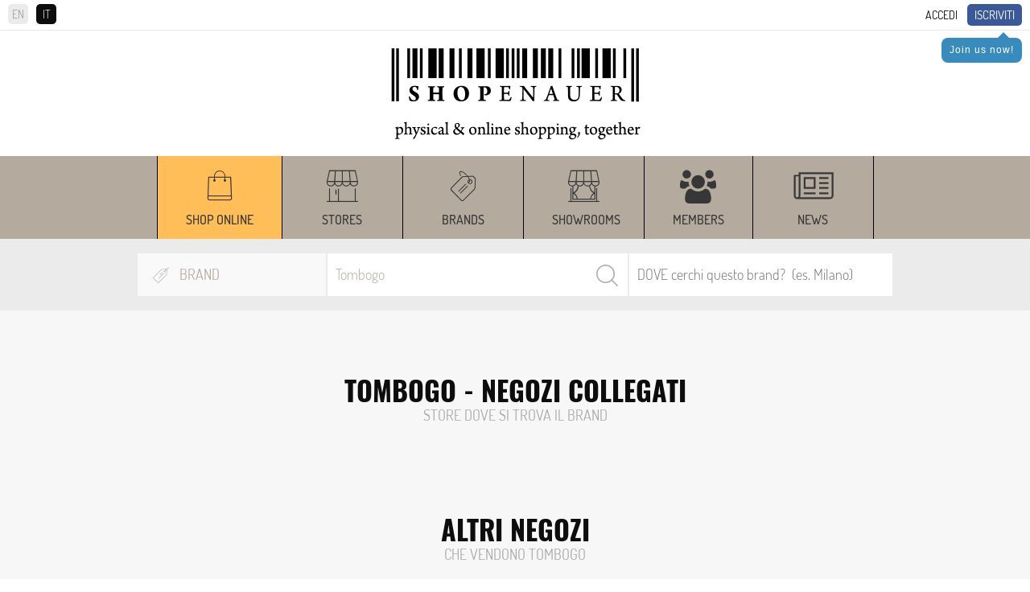

--- FILE ---
content_type: text/html; charset=UTF-8
request_url: https://www.shopenauer.com/it/vbrand/tombogo
body_size: 13075
content:
<!DOCTYPE html>
<html>

<head>
	<meta charset="UTF-8">
	<meta http-equiv="X-UA-Compatible" content="IE=edge">
	<meta name="viewport" content="width=device-width, initial-scale=1">
	<script async src="https://pagead2.googlesyndication.com/pagead/js/adsbygoogle.js?client=ca-pub-5682063865797374"
		crossorigin="anonymous"></script>
		
					<title>SHOPenauer: Tombogo</title>
					<meta name="Description" content="">
					<meta name="Keywords" content="guida allo shopping, migliori negozi, migliori negozi, negozi più belli">
					<link rel="stylesheet" href="/css/global.css?v=11.33">
<link rel="stylesheet" href="/css/nivo-slider.css">
<link rel="stylesheet" href="/css/font-awesome.css">
<link rel="stylesheet" href="/css/jquery.fancybox.css">
<link rel="stylesheet" href="/css/jquery.custom-scrollbar.css">
<link rel="stylesheet" href="/css/owl.carousel.css?version=3.3">
<link rel="stylesheet" href="/css/owl.theme.default.css?version=3.3">
<link rel="stylesheet" href="/css/prettify.css?version=1.0">
<link rel="stylesheet" href="/css/jquery.scrollbar.css?version=1.0">
<link rel="stylesheet" href="/css/jquery-ui.css">	<meta name="viewport" content="width=device-width, minimum-scale=0.25, maximum-scale=1.6, initial-scale=1.0" />
<meta name="apple-mobile-web-app-capable" content="yes" />
<meta name="author" content="polcoder.com">	<!-- Global site tag (gtag.js) - AdWords: 987374147 -->
<!-- <script async src="https://www.googletagmanager.com/gtag/js?id=AW-987374147"></script>
<script>
  window.dataLayer = window.dataLayer || [];
  function gtag(){dataLayer.push(arguments);}
  gtag('js', new Date());

  gtag('config', 'AW-987374147');
</script> -->

<!-- Google tag (gtag.js) -->
<script async src="https://www.googletagmanager.com/gtag/js?id=G-8ZTL2MB86Q"></script>
<script>
	window.dataLayer = window.dataLayer || [];
	function gtag() { dataLayer.push(arguments); }
	gtag('js', new Date());

	gtag('config', 'G-8ZTL2MB86Q');
</script>

<!-- Facebook Pixel Code -->
<script>
	!function (f, b, e, v, n, t, s) {
		if (f.fbq) return; n = f.fbq = function () {
			n.callMethod ?
				n.callMethod.apply(n, arguments) : n.queue.push(arguments)
		};
		if (!f._fbq) f._fbq = n; n.push = n; n.loaded = !0; n.version = '2.0';
		n.queue = []; t = b.createElement(e); t.async = !0;
		t.src = v; s = b.getElementsByTagName(e)[0];
		s.parentNode.insertBefore(t, s)
	}(window, document, 'script',
		'https://connect.facebook.net/en_US/fbevents.js');
	fbq('init', '1455621094693759');
	fbq('track', 'PageView');
	function websiteTracking(objectId, mode) {
		// if (mode == 'product') {
		// 	$.ajax({
		// 		url: "/includes/statistics/statistics.php",
		// 		type: 'GET',
		// 		data: 'type=' + mode + '&productId=' + objectId,
		// 		cache: false,
		// 		success: function (html) {
		// 			console.log("website product tracking worked successfully.");
		// 		}
		// 	});
		// } else if (mode == 'store') {
		// 	$.ajax({
		// 		url: "/includes/statistics/statistics.php",
		// 		type: 'GET',
		// 		data: 'type=' + mode + '&storeId=' + objectId,
		// 		cache: false,
		// 		success: function (html) {
		// 			console.log("website store tracking worked successfully.");
		// 		}
		// 	});
		// } else if (mode == 'brand') {
		// 	$.ajax({
		// 		url: "/includes/statistics/statistics.php",
		// 		type: 'GET',
		// 		data: 'type=' + mode + '&brandId=' + objectId,
		// 		cache: false,
		// 		success: function (html) {
		// 			console.log("website brand tracking worked successfully.");
		// 		}
		// 	});
		// }
	}
</script>
<noscript>
	<img height="1" width="1" src="https://www.facebook.com/tr?id=1455621094693759&ev=PageView
&noscript=1" />
</noscript>
<!-- End Facebook Pixel Code -->


<!-- Azerion AD Play Start -->
<!-- <script async type="text/javascript" src="//clickiocmp.com/t/consent_235781.js"></script>
<script>!function(){var  M=document.createElement("div");M.className="azerion_privacy_privacy",M.style.  position="fixed",M.style.padding="0",M.style.zIndex="9999",M.style.background="#f7  f7f7",M.style.bottom="70px",M.style.left="0",M.style.boxSizing="border  box",M.style.fontFamily="Helvetica Neue,arial,sans  serif",M.style.fontWeight="400",M.style.fontSize="14px",M.style.lineHeight="14px",M.  style["border-top-left-radius"]="3px",M.style["border-top-right  radius"]="3px",M.style["border-bottom-right-radius"]="3px",M.style["-webkit-border  top-left-radius"]="3px",M.style["-webkit-border-top-right-radius"]="3px",M.style["  webkit-border-bottom-right-radius"]="3px",M.style["-moz-border-radius  topleft"]="3px",M.style["-moz-border-radius-topright"]="3px",M.style["-moz-border  radius-bottomright"]="3px",M.style["writing-mode"]="tb-rl";var  t=document.createElement("a");t.className="azerion_privacy_privacybutton",t.href  ="javascript:void(0)",t.onclick=function(){return void 0!  ==window.__lxG__consent__&&null!    ==window.__lxG__consent__.getState()&&window.__lxG__consent__.showConsent  (),!  1},t.style.padding="5px",t.style.display="block",t.style.textDecoration="none",t.style.c  olor="#888",t.style.cursor="pointer",t.style.boxSizing="border  box",t.style.backgroundColor="transparent",M.appendChild(t);var  w=document.createElement("img");w.className="azerion_privacy_privacyimg",w.sr  c="[data-uri]  PjxzdmcgZW5hYmxlLWJhY2tncm91bmQ9Im5ldyAwIDAgNTIgNTIiIGlkPSJMYXllcl8x  IiB2ZXJzaW9uPSIxLjEiIHZpZXdCb3g9IjAgMCA1MiA1MiIgeG1sOnNwYWNlPSJwc  mVzZXJ2ZSIgeG1sbnM9Imh0dHA6Ly93d3cudzMub3JnLzIwMDAvc3ZnIiB4bWxucz  p4bGluaz0iaHR0cDovL3d3dy53My5vcmcvMTk5OS94bGluayI+PGc+PHBhdGggZD0  iTTQzLjE5ODk3NDYsMTQuNTIwMDE5NWMtNi4wMzk5NzgtMS4zMzAwNzgxLTExL  jUxMDAwOTgtNC41OTk5NzU2LTE1LjgwOTk5NzYtOS40NTk5NjA5bC0wLjY0MDAx  NDYtMC43Mjk5ODA1ICAgQzI2LjU1ODk2LDQuMTE5OTk1MSwyNi4yODkwMDE1L  DQsMjYuMDA4OTcyMiw0aC0wLjAxMDAwOThjLTAuMjc5OTY4MywwLTAuNTQ5OT  g3OCwwLjEwOTk4NTQtMC43Mzk5OTAyLDAuMzIwMDY4NCAgIGwtMC45Nzk5OD  A1LDEuMDc5OTU2MWMtNC4wOTAwMjY5LDQuNDg5OTkwMi05LjIyMDAzMjcsNy  41ODk5NjU4LTE0Ljg0OTk3NjUsOC45Njk5NzA3TDguNzY4OTgxLDE0LjUzMDAyO  TMgICBjLTAuNDI5OTkyNywwLjA5OTk3NTYtMC43NSwwLjQ4OTk5MDItMC43NjAw  MDk4LDAuOTM5OTQxNEM3LjY0ODk4NTksMjkuNSwxNS45MjkwMTUyLDM5LjYw  OTk4NTQsMTkuNTA4OTcyMiw0My4zMDAwNDg4ICAgYzIuMjUsMi4zMjk5NTYxLD  UuMTMwMDA0OSw0LjY4OTk0MTQsNi40ODAwNDE1LDQuNjk5OTUxMmMwLjAw  OTk0ODcsMCwwLjAwOTk0ODcsMCwwLjAwOTk0ODcsMCAgIGMwLjAxMDAwOTg  sMCwwLjAyMDAxOTUsMCwwLjAyMDAxOTUsMGMxLjUyMDAxOTUtMC4wNDAwM  zkxLDQuNDg5OTkwMi0yLjYwOTk4NTQsNi41NzAwMDczLTQuODAwMDQ4OCAgI  GMzLjU1OTk5NzYtMy43NSwxMS43ODk5NzgtMTMuOTU5OTYwOSwxMS40MDAw  MjQ0LTI3LjcyOTk4MDVDNDMuOTc5MDAzOSwxNS4wMTAwMDk4LDQzLjY0ODk4  NjgsMTQuNjE5OTk1MSw0My4xOTg5NzQ2LDE0LjUyMDAxOTV6ICAgIE0yNy4yOT  kwMTEyLDM2LjgzMDA3ODFDMjcuMTI4OTY3MywzNi45Mzk5NDE0LDI2LjkzODk2  NDgsMzcsMjYuNzQ4OTYyNCwzN2MtMC4xNTk5NzMxLDAtMC4zMTk5NDYzLTAu  MDQwMDM5MS0wLjQ2OTk3MDctMC4xMTk5OTUxICAgQzI1Ljk0ODk3NDYsMzYu  Njk5OTUxMiwyNS43NDg5NjI0LDM2LjM1OTk4NTQsMjUuNzQ4OTYyNCwzNlYxNm  MwLTAuMzM5OTY1OCwwLjE3MDA0MzktMC42NTk5MTIxLDAuNDYwMDIyLTAuO  DM5OTY1OCAgIGMwLjI4MDAyOTMtMC4xOTAwNjM1LDAuNjQwMDE0Ni0wLjIxMD  A4MywwLjk1MDAxMjItMC4wNzk5NTYxbDEwLDQuNWMwLjM5OTk2MzQsMC4xNz  k5MzE2LDAuNjMwMDA0OSwwLjU4OTk2NTgsMC41ODk5NjU4LDEuMDIwMDE5N  SAgIEMzNy42OTg5NzQ2LDIxLjAxMDAwOTgsMzYuNTc4OTc5NSwzMC43NSwyNy  4yOTkwMTEyLDM2LjgzMDA3ODF6Ii8+PC9nPjwvc3ZnPg==",w.style.width="14px",  w.style.height="14px",w.style.borderStyle="none",w.style.boxSizing="border  box",t.appendChild(w),t.innerHTML+="Privacy";var D=0;window.onscroll=function()  {0==D&&(D++,document.body.appendChild(M))}}();</script> -->
<!-- Azerion AD Play End -->	<title>SHOPenauer</title>
	<script type="text/javascript" src="/js/jquery-1.12.4.min.js"></script>
	<script type="text/javascript" src="/js/jquery.custom-scrollbar.js"></script>
	<script type="text/javascript" src="/js/jquery.cookie.js"></script>
	<link rel="icon" type="image/png" href="https://www.shopenauer.com/favicon.png">

	<!-- Google Tag Manager -->
	<!-- <script>(function(w,d,s,l,i){w[l]=w[l]||[];w[l].push({'gtm.start':
		new Date().getTime(),event:'gtm.js'});var f=d.getElementsByTagName(s)[0],
		j=d.createElement(s),dl=l!='dataLayer'?'&l='+l:'';j.async=true;j.src=
		'https://www.googletagmanager.com/gtm.js?id='+i+dl;f.parentNode.insertBefore(j,f);
		})(window,document,'script','dataLayer','GTM-M248MR2');</script> -->
	<!-- End Google Tag Manager -->
	<!-- Google tag (gtag.js) -->
	<script async src="https://www.googletagmanager.com/gtag/js?id=G-8ZTL2MB86Q"></script>
	<script>
		window.dataLayer = window.dataLayer || [];
		function gtag() { dataLayer.push(arguments); }
		gtag('js', new Date());

		gtag('config', 'G-8ZTL2MB86Q');
	</script>

</head>

<body id="item_brand" class="virtual_brands vbrands_list">

	<!-- Google Tag Manager (noscript) -->
	<!-- <noscript><iframe src="https://www.googletagmanager.com/ns.html?id=GTM-M248MR2"
		height="0" width="0" style="display:none;visibility:hidden"></iframe></noscript> -->
	<!-- End Google Tag Manager (noscript) -->

	<!--
<div class="iosAppBanner">
	<div class="mobile_banner_close">x</div><a class="mobile_banner_clickable" href="https://apps.apple.com/it/app/shopenauer/id1454284920" target="_blank"><div class="mobile_banner_image"><img src="https://www.shopenauer.com/images/ios_banner.webp"></div><div class="mobile_banner_text">Get the SHOPenauer APP... now!</div><div class="mobile_banner_button">Open</div></a></div>
-->
<!--
<div class="androidAppBanner">
	<div class="mobile_banner_close">x</div><a class="mobile_banner_clickable" href="https://play.google.com/store/apps/details?id=com.shopenauer.shopenauer" target="_blank"><div class="mobile_banner_image"><img src="https://www.shopenauer.com/images/android_banner.webp"></div><div class="mobile_banner_text">Get the SHOPenauer APP... now!</div><div class="mobile_banner_button">Open</div></a></div>
-->
<div id="user_area" class="clearfix hide_when_pop">
	<div id="language_selection">
		<a href="https://www.shopenauer.com/en/vbrand/tombogo" class="language_selector ">EN</a><span class="language_selector active_language">IT</span>	</div>
	<a class="highlighted" href="/it/register">Iscriviti</a>
				<div class="user_reminder_join">
					<div class="arrow-up"></div>
					<a class="login_box" href="/it/register">Join us now!</a>
				</div>
			<a class="login_box" id="login_link" href="/login.php?lang_id=2">Accedi</a></div>
<div id="header" class="hide_when_pop">
	<div class="logo hidden-xs">
		<a href="https://www.shopenauer.com/it/"><img
			loading="lazy" src="/images/logo.png" class="img-responsive"></a>
	</div>
	
		<!-- <script async src="https://pagead2.googlesyndication.com/pagead/js/adsbygoogle.js?client=ca-pub-5682063865797374"
			crossorigin="anonymous"></script> -->
		<ins class="adsbygoogle" style="display:block;text-align:center;" data-ad-client="ca-pub-5682063865797374"
			data-ad-slot="7057925809" data-ad-format="auto" data-full-width-responsive="true"   ></ins>
		<script>
			(adsbygoogle = window.adsbygoogle || []).push({});
		</script>

			<div class="logo hidden-sm hidden-md hidden-lg">
		<a href="https://www.shopenauer.com/it/"><img
				src="/images/logo_mobile.png" class="img-responsive"></a>
	</div>
	<div id="sticky_head">
		<div id="menu" class="hidden-xs hidden-sm hidden-md hidden-lg">
	<!--<div class="menu_opener hidden-sm hidden-md hidden-lg"><i class="fa fa-bars" aria-hidden="true"></i></div>
	<div class="menu_closer hidden-sm hidden-md hidden-lg"><i class="fa fa-times" aria-hidden="true"></i></div>-->
	<ul id="menu_items_container">
		<div class="menu_line"><div class="menu_section">Discover</div><ul></ul></div><div class="menu_line"><div class="menu_section">Shop online</div><ul><li ><a href="https://www.shopenauer.com/it/shop-online">From the World's best shops</a></li><li ><a href="https://www.shopenauer.com/it/negozi">Negozi</a></li><li ><a href="https://www.shopenauer.com/it/brands">Brand</a></li><li ><a href="https://www.shopenauer.com/it/showrooms">Showroom</a></li><li ><a href="https://www.shopenauer.com/it/user">Members</a></li><li ><a href="https://www.shopenauer.com/it/news">News</a></li></div>	</ul>
</div>

<div id="menu_mobile" class="hidden-sm hidden-md hidden-lg">
	<ul><li style="background:#ffbe57; width : auto !important;" class="top_menu_width" ><a href="https://www.shopenauer.com/it/shop-online" class="menu_item">Shop online</a></li><li style="width:150px;" class="top_menu_width" ><a href="https://www.shopenauer.com/it/negozi" class="menu_item">Stores</a></li><li style="width:150px;" class="top_menu_width" ><a href="https://www.shopenauer.com/it/brands" class="menu_item">Brands</a></li><li style="width:150px;" class="top_menu_width" ><a href="https://www.shopenauer.com/it/showrooms" class="menu_item">Showrooms</a></li><li style="width : auto !important;" class="top_menu_width" ><a href="https://www.shopenauer.com/it/user" class="menu_item">Members</a></li><li style="width:150px;" class="top_menu_width" ><a href="https://www.shopenauer.com/it/news" class="menu_item">News</a></li></ul></div>

<div class="hidden-xs menu_desktop_container">
	<div class="container">
		<div id="menu_mobile">
			<div class="logo_sticky">
			  <a href="https://www.shopenauer.com/it/"><img src="/images/logo_sticky.png" loading="lazy" class="img-responsive"></a>
			</div>
			<ul><li style="background:#ffbe57; width : auto !important;" class="top_menu_width" ><a href="https://www.shopenauer.com/it/shop-online" class="menu_item">Shop online</a></li><li style="width:150px;" class="top_menu_width" ><a href="https://www.shopenauer.com/it/negozi" class="menu_item">Stores</a></li><li style="width:150px;" class="top_menu_width" ><a href="https://www.shopenauer.com/it/brands" class="menu_item">Brands</a></li><li style="width:150px;" class="top_menu_width" ><a href="https://www.shopenauer.com/it/showrooms" class="menu_item">Showrooms</a></li><li style="width : auto !important;" class="top_menu_width" ><a href="https://www.shopenauer.com/it/user" class="menu_item">Members</a></li><li style="width:150px;" class="top_menu_width" ><a href="https://www.shopenauer.com/it/news" class="menu_item">News</a></li></ul>		</div>
	</div>
	<div class="sticky_settings">
			</div>
</div>					<script type="text/javascript">
				$.cookie('selected_store_type', 27, { expires: 30, path: '/' });
			</script>
		

<div id="search">
	<form action="https://www.shopenauer.com/it/search-exec-products/" method="post" id="search_engine">
		<div class="search_fields">
			<!-- select store type -->
			<div class="list_desktop_store_types">
				<div id="list_desktop_store_types">
					
				<div class="selected_store_type">
					<img class="select_store_type_icon" loading="lazy" src="https://www.shopenauer.com/images/menu/m_icon_6.png" alt="Brand" >
					<span>Brand</span>
				</div>
			<div class="select_store_type_box">	<div class="select_store_type_item" id="26">
							<div class="image_side">
								<img class="select_store_type_icon" loading="lazy" src="https://www.shopenauer.com/images/menu/m_icon_5.png" alt="Negozio" >
							</div>
							<div class="text_side">
								<span class="store_type_name">Negozio</span>
								<span class="store_type_desc">Cerca negozi per nome o in base al luogo</span>
							</div>
						</div>
					<div class="select_store_type_item" id="27">
							<div class="image_side">
								<img class="select_store_type_icon" loading="lazy" src="https://www.shopenauer.com/images/menu/m_icon_6.png" alt="Brand" >
							</div>
							<div class="text_side">
								<span class="store_type_name">Brand</span>
								<span class="store_type_desc">Cerca un brand e filtralo per location</span>
							</div>
						</div>
					<div class="select_store_type_item" id="28">
							<div class="image_side">
								<img class="select_store_type_icon" loading="lazy" src="https://www.shopenauer.com/images/menu/m_icon_7.png" alt="Showroom" >
							</div>
							<div class="text_side">
								<span class="store_type_name">Showroom</span>
								<span class="store_type_desc">Cerca in base al nome, al luogo o al brand venduto</span>
							</div>
						</div>
					<div class="select_store_type_item" id="200">
							<div class="image_side">
								<img class="select_store_type_icon" loading="lazy" src="https://www.shopenauer.com/images/menu/m_icon_8.png" alt="Shop online" >
							</div>
							<div class="text_side">
								<span class="store_type_name">Shop online</span>
								<span class="store_type_desc">Cerca un prodotto in vendita online in base al brand o al nome</span>
							</div>
						</div>
					</div>				</div>
			</div>
	
			<!-- search keyword -->
			<div class="search_container" id="search_container">
				<input autocomplete="off" id="search_keyword" type="text" name="keyword" value="Tombogo" placeholder="Quale BRAND cerchi?">				
				<input type="hidden" name="lang_id" value="2">
				<!--<input type="hidden" hidden name="cururl" value="products_list">-->
								<input type="hidden" hidden name="category_id" value="">
				<input type="hidden" hidden name="cururl" value="/it/vbrand/tombogo">
				<p id="search_bar_clear" class="search_bar_close"><i class="fa fa-close"></i></p>
				<input type="submit" value="Search">
				<div id="search_ajax_results"></div>
			</div>
			
			<!-- select location -->
			<div class="select_container" id="select_location">

				<input autocomplete="off" id="search_location" type="text" name="location" value="" placeholder="DOVE cerchi questo brand?  (es. Milano)">				

				<div id="location_ajax_results"></div>
			</div>

		</div>

	</form>
</div>

<script type="text/javascript">

	var selected_store_type = $.cookie('selected_store_type');
	if(selected_store_type == 27 || selected_store_type == 200){
		if(($("body").attr("id") == "item_brand")&&(selected_store_type == 27)){
			$('#select_location').show();
			$('#search_container').removeClass('search_container_width_75');
			$('#search_container').addClass('search_container_width_40');
		}
		else{
			$('#select_location').hide();
			$('#search_container').removeClass('search_container_width_40');
			$('#search_container').addClass('search_container_width_75');
		}
	}
	else{
		$('#select_location').show();
		$('#search_container').removeClass('search_container_width_75');
		$('#search_container').addClass('search_container_width_40');
	}
	
	$(document).mouseup(function(e) 
	{
		var search_container = $("#search_keyword");
		if (!search_container.is(e.target) && search_container.has(e.target).length === 0) {
			$('#search_ajax_results').hide();
		}

		var location_container = $("#search_location");
		if (!location_container.is(e.target) && location_container.has(e.target).length === 0) {
			$('#location_ajax_results').hide();
		}
	});
	$('#search_bar_clear').click(function() {
		$('#search_keyword').val('');
	});
	$('#search_keyword').keyup(function() {
		var keyword_typed = $(this).val();
		var selected_store_type = $.cookie('selected_store_type');
		var category_path = $("input[name='category_id']").val();
		if (keyword_typed.length > 0) {
			$('#search_bar_clear').show();
		}
		else {
			$('#search_bar_clear').hide();
		}
		if(keyword_typed.length >= 2){
			$.ajax({
				url: '/search-keyword.php?lang=it',
				type: 'post',
				data: {"selected_store_type": selected_store_type, "keyword": keyword_typed, "path": category_path},
				success: function(response) { 
					if (response.includes('search_ajax_results_item')) {
						$('#search_ajax_results').show();
						$('#search_ajax_results').html(response);
					} else {
						$('#search_ajax_results').hide();
						$('#search_ajax_results').html('');
					}
				}
			});
		}
		else{
			$('#search_ajax_results').hide();
		}
	});

	$('#search_location').keyup(function() {
		var keyword_typed = $('#search_location').val();
		var location_typed = $(this).val();
		var selected_store_type = $.cookie('selected_store_type');

		if($("body").attr("id") == "item_brand"){
			if(keyword_typed.length >= 2){
				$.ajax({
					url: '/search-location.php?lang=it&brand_id=13405935',
					type: 'post',
					data: {"selected_store_type": selected_store_type, "keyword": keyword_typed, "location": location_typed},
					success: function(response) { 
						$('#location_ajax_results').show();
						$('#location_ajax_results').html(response);
					}
				});
			}
			else{
				$('#location_ajax_results').hide();
			}
		}
		else{
			if(keyword_typed.length >= 2){
				$.ajax({
					url: '/search-location.php?lang=it',
					type: 'post',
					data: {"selected_store_type": selected_store_type, "keyword": keyword_typed, "location": location_typed},
					success: function(response) { 
						$('#location_ajax_results').show();
						$('#location_ajax_results').html(response);
					}
				});
			}
			else{
				$('#location_ajax_results').hide();
			}			
		}
	});

	$(".select_store_type_item").click(function(event) {

		var selected_store_type = $(this).attr("id");

		$.cookie('selected_store_type', selected_store_type, { expires: 30, path: '/' });
		$.ajax({
			url: '/search-load.php?lang=it',
			type: 'post',
			data: {"selected_store_type": selected_store_type},
			success: function(response) { 
				$('#list_desktop_store_types').html(response);

				if(selected_store_type == 26){
					$('#search_keyword').attr("placeholder", "Quale NEGOZIO cerchi?");
					$('#search_location').attr("placeholder", "DOVE stai cercando negozi? (es. Milano)");
				}
				if(selected_store_type == 27){
					$('#search_keyword').attr("placeholder", "Quale BRAND cerchi?");
					$('#search_location').attr("placeholder", "DOVE cerchi questo brand?  (es. Milano)");
				}
				if(selected_store_type == 28){
					$('#search_keyword').attr("placeholder", "Quale SHOWROOM cerchi?");
					$('#search_location').attr("placeholder", "DOVE cerchi questo showroom? (es. Milano)");
				}
				if(selected_store_type == 200){
					$('#search_keyword').attr("placeholder", "Quale BRAND, PRODOTTO o MODELLO cerchi?");
				}

				if(selected_store_type == 27 || selected_store_type == 200){
					if(($("body").attr("id") == "item_brand")&&(selected_store_type == 27)){
						$('#select_location').show();
						$('#search_container').removeClass('search_container_width_75');
						$('#search_container').addClass('search_container_width_40');
					}
					else{
						$('#select_location').hide();
						$('#search_container').removeClass('search_container_width_40');
						$('#search_container').addClass('search_container_width_75');
					}
				}
				else{
					$('#select_location').show();
					$('#search_container').removeClass('search_container_width_75');
					$('#search_container').addClass('search_container_width_40');
				}
			}
		});
	});


	$("#search_engine").submit(function(e) {
		var selected_s_type = $.cookie('selected_store_type');
	  if(selected_s_type == 200){
	  	$(this).unbind('submit').submit();
	  }
	  else{
	  	e.preventDefault();
	  }
	});
</script>
	</div>
</div>

<script type="text/javascript">
	$(".language_selector").click(function () {
		if ($(this).hasClass('active_language')) {
			var lang_id = 2;
		}
		else {
			var current_lang_id = 2;
			if (current_lang_id == 1) {
				var lang_id = 2;
			}
			if (current_lang_id == 2) {
				var lang_id = 1;
			}
		}

		var user_id = -2;

		if (user_id != -2) {
			$.ajax({
				url: "/includes/common/set_user_lang.php?user_id=" + user_id + "&lang_id=" + lang_id,
				cache: false,
				success: function (html) {

				}
			});
		}
	});
</script>	<div id="details_page">
	<div class="container">
		<div class="row">
			<div class="item-name col-xs-12">
				<div class="header">
					Tombogo - Negozi collegati				</div>
				<div class="subheader">
					STORE DOVE SI TROVA IL BRAND				</div>
			</div>
		</div> 
	</div>
	 
			<div id="search-results">
						<div class="search-results-items stores_area">
				<div class="container">
									</div>
			</div>
			<div class="stores_all">
				<div class="container"></div>
			</div>
			<div id="loading-image-new"><img src="/images/ajax_loader.gif"></div>
			<div id="load_more_new_products"></div>
					</div>
<script language="javascript">
	$(function(){
		var stores_number = ;
		if(stores_number <= 5){
			$('.v_stores_result').show();
		}
	});

	$(function(){
		$(".load_more_stores").click(function(){
			$('#loading-image-new').show();
			$.ajax({
				type: 'POST',
		    url: "/includes/details/related_stores_all.php?lang=it",
		    data: "items=8&item_id=13405935",
		    cache: false,
		    success: function(html){
		    	$(".home_new_products_all_button").hide();
		    	window.setTimeout(function() {
						$(".search-results-items.stores_area .container").empty();
 						$(".stores_all .container").append(html);
 						$('#loading-image-new').hide();
 						$('.v_stores_result').show();
					}, 1000);
		    }
			});
		});
	});
</script>		<div id="search-results" class="v_stores_result">
			
			
				<div class="header" id="stores_selling_brand">
					Altri negozi 
				</div>
				<div class="subheader subheader_v_stores">
					Che vendono Tombogo				</div>

						<div class="search-results-items">
				<div class="container">
					
									<div class="search-result-item clearfix virtual_stores" itemscope itemtype="http://schema.org/Store">
										<div class="row">
											<div class="col-xs-12 virtual_stores_content">
												<div class="store-data">
													<div class="store-name">
														<a href="https://www.shopenauer.com/it/negozio/stashed">
															<span itemprop="name">Stashed</span>
														</a>
													</div>
												</div>
												<div class="store-contact-details">
														<div class="store-contact-address" itemprop="address">
															2360 3rd St 94107  Stati Uniti
														</div>
												</div>
											</div>
										</div>
									</div>
												</div>
			</div>
		</div>

</div>
	
<style>
  .iubenda-tp-btn-container{
    display: none !important;
  }
</style>


<div id="footer" class="hide_when_pop">
	
		<!-- <script async src="https://pagead2.googlesyndication.com/pagead/js/adsbygoogle.js?client=ca-pub-5682063865797374"
	 crossorigin="anonymous"></script> -->
		<ins class="adsbygoogle" style="display:block;text-align:center;" data-ad-client="ca-pub-5682063865797374"
			data-ad-slot="7057925809" data-ad-format="auto" data-full-width-responsive="true"></ins>
		<script>
			(adsbygoogle = window.adsbygoogle || []).push({});
		</script>

		
	<script>
	window.addEventListener('load', function () {
	setTimeout(function () {
	document.querySelectorAll('.adsbygoogle').forEach(function (ad) {
	if (ad.getAttribute('data-ad-status') === 'unfilled') {
	ad.style.display = 'none';
	}
	});
	}, 2000);
	});

	</script>
	<style>
	.adsbygoogle[data-ad-status="unfilled"] {
	display: none !important;
	}

	</style>

		    <style>
	@media only screen and (max-width: 970px) {
	#user_area {
	top: 0px !important;
	 margin-bottom: 5px !important;
	z-index: 1000 !important;       
	}
	}
	</style>

	<div class="bottom_menu"><div class="container"><div class="az_sections"><a href="https://www.shopenauer.com/it/az-list/27-brand">A-Z Brands</a><a href="https://www.shopenauer.com/it/az-list/26-boutique">A-Z Negozi</a><a href="https://www.shopenauer.com/it/az-list/28-showroom">A-Z Showrooms</a></div><div class="bottom_menu_section_header">Popular links</div><div class="bottom_menu_section_container"><div class="bottom_menu_section"><div class="bottom_menu_section_title">Brands</div><div class="bottom_menu_links"><a href="https://www.shopenauer.com/it/brand/nike" class="bottom_menu_link">Nike</a><a href="https://www.shopenauer.com/it/brand/adidas" class="bottom_menu_link">Adidas</a><a href="https://www.shopenauer.com/it/brand/gucci" class="bottom_menu_link">Gucci</a><a href="https://www.shopenauer.com/it/brand/off-white-c-o-virgil-abloh" class="bottom_menu_link">Off-White c/o Virgil Abloh</a><a href="https://www.shopenauer.com/it/brand/levis" class="bottom_menu_link">Levi's</a><a href="https://www.shopenauer.com/it/brand/balenciaga" class="bottom_menu_link">Balenciaga</a><a href="https://www.shopenauer.com/en/brand/stone-island" class="bottom_menu_link">Stone Island</a><a href="https://www.shopenauer.com/it/brand/saint-laurent" class="bottom_menu_link">Saint Laurent</a><a href="https://www.shopenauer.com/it/brand/golden-goose" class="bottom_menu_link">Golden Goose</a><a href="https://www.shopenauer.com/it/brand/acne-studios" class="bottom_menu_link">Acne Studios</a><a href="https://www.shopenauer.com/it/brand/celine" class="bottom_menu_link">Celine</a><a href="https://www.shopenauer.com/it/brand/dior" class="bottom_menu_link">Dior</a><a href="https://www.shopenauer.com/it/brand/amiri" class="bottom_menu_link">Amiri</a></div></div><div class="bottom_menu_section"><div class="bottom_menu_section_title">Brand - Tipologia</div><div class="bottom_menu_links"><a href="https://www.shopenauer.com/it/brands/filter_by/tipologia-di-brand_luxury" class="bottom_menu_link">Luxury brands</a><a href="https://www.shopenauer.com/it/brands/filter_by/tipologia-di-brand_avantgarde" class="bottom_menu_link">Avantgarde brands</a><a href="https://www.shopenauer.com/it/brands/filter_by/tipologia-di-brand_streetwear" class="bottom_menu_link">Streetwear brands</a><a href="https://www.shopenauer.com/it/brands/filter_by/tipologia-di-brand_contemporary" class="bottom_menu_link">Contemporary brands</a><a href="https://www.shopenauer.com/it/brands/filter_by/categorie-speciali-per-brand_new-talents" class="bottom_menu_link">New Talents brands</a><a href="https://www.shopenauer.com/it/brands/filter_by/brand-specializzato-in_sneakers" class="bottom_menu_link">Sneakers brands</a><a href="https://www.shopenauer.com/it/brands/filter_by/brand-specializzato-in_capospalla" class="bottom_menu_link">Brand di capospalla</a><a href="https://www.shopenauer.com/it/brands/filter_by/brand-specializzato-in_gioiellli" class="bottom_menu_link">Brand di gioielli</a><a href="https://www.shopenauer.com/it/brands/filter_by/brand-specializzato-in_occhiali-da-sole-e-vista" class="bottom_menu_link">Brand di occhialeria</a></div></div><div class="bottom_menu_section"><div class="bottom_menu_section_title">Brand per città</div><div class="bottom_menu_links"><a href="https://www.shopenauer.com/it/brand/gucci/milano" class="bottom_menu_link">Gucci a Milano</a><a href="https://www.shopenauer.com/it/brand/nike/milano" class="bottom_menu_link">Nike a Milano</a><a href="https://www.shopenauer.com/it/brand/adidas/londra" class="bottom_menu_link">Adidas a Londra</a><a href="https://www.shopenauer.com/it/brand/stone-island/milano" class="bottom_menu_link">Stone Island a Milano</a><a href="https://www.shopenauer.com/it/brand/stussy/parigi" class="bottom_menu_link">Stussy a Parigi</a><a href="https://www.shopenauer.com/it/brand/fila/new-york" class="bottom_menu_link">Fila a New York</a><a href="https://www.shopenauer.com/it/brand/off-white/milano" class="bottom_menu_link">Off-White a Milano</a><a href="https://www.shopenauer.com/it/brand/alexander-mcqueen/milano" class="bottom_menu_link">Alexander McQueen a Milano</a><a href="https://www.shopenauer.com/it/brand/supreme/new-york" class="bottom_menu_link">Supreme a New York</a><a href="https://www.shopenauer.com/it/brand/chiara-ferragni-collection/milano" class="bottom_menu_link">Chiara Ferragni Collection a Milano</a><a href="https://www.shopenauer.com/it/brand/palm-angels/parma" class="bottom_menu_link">Palm Angels a Parma</a></div></div><div class="bottom_menu_section"><div class="bottom_menu_section_title">Città</div><div class="bottom_menu_links"><a href="https://www.shopenauer.com/it/negozi/milano" class="bottom_menu_link">Milano</a><a href="https://www.shopenauer.com/it/negozi/londra" class="bottom_menu_link">Londra</a><a href="https://www.shopenauer.com/it/negozi/parigi" class="bottom_menu_link">Parigi</a><a href="https://www.shopenauer.com/it/negozi/new-york" class="bottom_menu_link">New York</a><a href="https://www.shopenauer.com/it/negozi/firenze" class="bottom_menu_link">Firenze</a><a href="https://www.shopenauer.com/it/negozi/copenhagen" class="bottom_menu_link">Copenaghen</a><a href="https://www.shopenauer.com/it/negozi/stoccolma" class="bottom_menu_link">Stoccolma</a><a href="https://www.shopenauer.com/it/negozi/roma" class="bottom_menu_link">Roma</a><a href="https://www.shopenauer.com/it/negozi/barcellona" class="bottom_menu_link">Barcellona</a><a href="https://www.shopenauer.com/it/negozi/los-angeles" class="bottom_menu_link">Los Angeles</a></div></div><div class="bottom_menu_section"><div class="bottom_menu_section_title">Store</div><div class="bottom_menu_links"><a href="https://www.shopenauer.com/it/negozio/thedoublef-com" class="bottom_menu_link">TheDoubleF</a><a href="https://www.shopenauer.com/it/negozio/antonioli" class="bottom_menu_link">Antonioli</a><a href="https://www.shopenauer.com/it/negozio/liberty-of-london" class="bottom_menu_link">Liberty of London</a><a href="https://www.shopenauer.com/it/negozio/leclaireur" class="bottom_menu_link">L'Eclaireur</a><a href="https://www.shopenauer.com/it/negozio/al-duca-d-aosta" class="bottom_menu_link">Al Duca D'Aosta</a><a href="https://www.shopenauer.com/it/negozio/end-clothing" class="bottom_menu_link">End Clothing</a><a href="https://www.shopenauer.com/it/negozio/bruna-rosso" class="bottom_menu_link">Bruna Rosso</a><a href="https://www.shopenauer.com/it/negozio/kith" class="bottom_menu_link">Kith</a><a href="https://www.shopenauer.com/it/negozio/gibot" class="bottom_menu_link">Gibot</a><a href="https://www.shopenauer.com/it/negozio/ssense" class="bottom_menu_link">SSense</a><a href="https://www.shopenauer.com/it/negozio/russo-capri" class="bottom_menu_link">Russo Capri</a></div></div><div class="bottom_menu_section"><div class="bottom_menu_section_title">Store per tipologia</div><div class="bottom_menu_links"><a href="https://www.shopenauer.com/it/negozi/filter_by/tipologia-di-brand-venduti-store-_luxury" class="bottom_menu_link">Luxury stores</a><a href="https://www.shopenauer.com/it/negozi/filter_by/tipologia-di-brand-venduti-store-_streetwear" class="bottom_menu_link">Streetwear - negozi</a><a href="https://www.shopenauer.com/it/negozi/filter_by/negozio-specializzato-in_occhiali-da-sole-e-vista" class="bottom_menu_link">Negozi di occhiali</a><a href="https://www.shopenauer.com/it/negozi/filter_by/negozio-specializzato-in_scarpe" class="bottom_menu_link">Negozi di calzature</a><a href="https://www.shopenauer.com/it/negozi/filter_by/negozio-specializzato-in_borse-e-zaini" class="bottom_menu_link">Negozi di borse e pelletteria</a><a href="https://www.shopenauer.com/it/negozi/filter_by/negozio-specializzato-in_sneakers" class="bottom_menu_link">Negozi di sneakers</a></div></div></div></div></div>	<div id="newsletter" class="checkboxes">
<div class="container">
	<div class="header">
		Newsletter	</div>
	<div class="subheader">
		Iscriviti e rimani aggiornato!	</div>
		<form action="/it/vbrand/tombogo" id="contact_form" method="post" enctype="multipart/form-data" data-role="none">
		<div class="row">
			<div class="col-xs-12 col-sm-3 col-sm-offset-2">
				<input type="text" class="form-control" name="n_name" id="n_name" placeholder="Nome" required>
			</div>
			<div class="col-xs-12 col-sm-3">
				<input type="email" class="form-control" name="n_email" id="n_email" placeholder="E-mail" required>
			</div>
			<div class="col-xs-12 col-sm-2">
				<input type="submit" class="button" value="Iscriviti">
			</div>
			<div class="col-xs-12 hidden">
				
			      <div class="checkbox_item">
			        <input type="radio" name="newsletter_store_type" id="newsletter_brand" value="27"  />
			        <label for="newsletter_brand">Brand</label>
			        <div class="check"><div class="inside"></div></div>
			      </div>
			    
			      <div class="checkbox_item">
			        <input type="radio" name="newsletter_store_type" id="newsletter_negozio" value="26" checked />
			        <label for="newsletter_negozio">Negozio</label>
			        <div class="check"><div class="inside"></div></div>
			      </div>
			    
			      <div class="checkbox_item">
			        <input type="radio" name="newsletter_store_type" id="newsletter_shop-online" value="200"  />
			        <label for="newsletter_shop-online">Shop online</label>
			        <div class="check"><div class="inside"></div></div>
			      </div>
			    
			      <div class="checkbox_item">
			        <input type="radio" name="newsletter_store_type" id="newsletter_showroom" value="28"  />
			        <label for="newsletter_showroom">Showroom</label>
			        <div class="check"><div class="inside"></div></div>
			      </div>
			    			</div>
		</div>
	</form>
</div>
</div>
	<!--------------------------- ADDED FOOTER BY REACT --------------------------------------------->
	<div style="margin-bottom:15px;padding-bottom: 25px;border-bottom: 1px solid #ebebeb;">
		<h1 style="color: #0d0d0d;font-family: 'Oswald', sans-serif;font-weight: 700;font-size: 34px;">DOWNLOAD OUR NEW
			APP</h1>
		<div style="display:flex;text-align:center;">
			<a href="https://apps.apple.com/it/app/shopenauer/id1454284920" target="_blank"
				style="margin-left: auto;"><img loading="lazy" src="/images/apple.png" style="width:150px;" /></a>
			<a href="https://play.google.com/store/apps/details?id=com.shopenauer.shopenauer" target="_blank"
				style="margin-left: 10px;margin-right: auto;"><img loading="lazy" src="/images/google.png" style="width:150px;" /></a>
		</div>
	</div>
	<!--------------------------- REACT END --------------------------------------------->
	<div id="footer_socials" >
	<div class="container">
		<a href="https://www.instagram.com/shopenauer_official/" target="_blank"><i class="fa fa-instagram"></i></a>
		<a href="https://www.facebook.com/Shopenauerofficial/" target="_blank"><i class="fa fa-facebook-square"></i></a>
		<a href="https://pinterest.com/shopenauer/" target="_blank"><i class="fa fa-pinterest-square"></i></a>
		<a href="https://twitter.com/SHOPenauer_Off" target="_blank"><i class="fa fa-twitter-square"></i></a>
	</div>
</div>	<div class="footer_links"><a href="https://www.shopenauer.com/it/cms/11-termini-e-condizioni">Termini e condizioni</a></div><div class="footer_links"><a class="footer-link-about_us" href="https://www.shopenauer.com/it/cms/8-about-us"><span>About us</span></a><a class="footer-link-contact_b2b" href="https://www.shopenauer.com/it/pricing/home">Vuoi entrare ufficialmente su SHOPenauer con la tua società?<span>Scopri i nosti Piani Premium</span></a><a class="footer-link-jobs" href="https://www.shopenauer.com/it/cms/9-jobs"><span>Jobs</span></a></div>	SHOPenauer® store and brand guide - 2024 - Artur srl - VAT/IVA  IT12112980961 All rights reserved</div>
<!--
<div class="polcoder_coockie_block hide_when_pop">
	<div class="polcoder_coockie_title_text"> 
			</div>
	<i class="fa fa-times" aria-hidden="true" id="close_cookie"></i>
</div>
-->


<div style="padding-bottom: 10px;text-align: center;">
	<a href="https://www.iubenda.com/privacy-policy/86360260"
		class="iubenda-white no-brand iubenda-noiframe iubenda-embed iubenda-noiframe " title="Privacy Policy ">Privacy
		Policy</a>
	<!-- <script
		type="text/javascript">(function (w, d) { var loader = function () { var s = d.createElement("script"), tag = d.getElementsByTagName("script")[0]; s.src = "https://cdn.iubenda.com/iubenda.js"; tag.parentNode.insertBefore(s, tag); }; if (w.addEventListener) { w.addEventListener("load", loader, false); } else if (w.attachEvent) { w.attachEvent("onload", loader); } else { w.onload = loader; } })(window, document);</script> -->

	<a href="https://www.iubenda.com/privacy-policy/86360260/cookie-policy"
		class="iubenda-white no-brand iubenda-noiframe iubenda-embed iubenda-noiframe " title="Cookie Policy ">Cookie
		Policy</a>
	<!-- <script
		type="text/javascript">(function (w, d) { var loader = function () { var s = d.createElement("script"), tag = d.getElementsByTagName("script")[0]; s.src = "https://cdn.iubenda.com/iubenda.js"; tag.parentNode.insertBefore(s, tag); }; if (w.addEventListener) { w.addEventListener("load", loader, false); } else if (w.attachEvent) { w.attachEvent("onload", loader); } else { w.onload = loader; } })(window, document);</script> -->

	
		<!-- <script type="text/javascript">
			var _iub = _iub || [];
			_iub.csConfiguration = { "ccpaAcknowledgeOnDisplay": true, "consentOnContinuedBrowsing": false, "countryDetection": true, "enableCcpa": true, "enableLgpd": true, "enableTcf": true, "floatingPreferencesButtonDisplay": "bottom-right", "invalidateConsentWithoutLog": true, "lgpdAppliesGlobally": false, "perPurposeConsent": true, "siteId": 2788128, "tcfPurposes": { "1": true, "2": "consent_only", "3": "consent_only", "4": "consent_only", "5": "consent_only", "6": "consent_only", "7": "consent_only", "8": "consent_only", "9": "consent_only", "10": "consent_only" }, "whitelabel": false, "cookiePolicyId": 86360260, "lang": "it", "banner": { "acceptButtonDisplay": true, "closeButtonDisplay": false, "customizeButtonDisplay": true, "explicitWithdrawal": true, "fontSizeBody": "12px", "listPurposes": true, "position": "bottom", "rejectButtonColor": "#000000", "rejectButtonDisplay": true, "acceptButtonCaption": "Accept all", "rejectButtonCaption": "Accept only necessaries" } };
		</script>
		<script type="text/javascript" src="//cdn.iubenda.com/cs/tcf/stub-v2.js"></script>
		<script type="text/javascript" src="//cdn.iubenda.com/cs/tcf/safe-tcf-v2.js"></script>
		<script type="text/javascript" src="//cdn.iubenda.com/cs/ccpa/stub.js"></script>
		<script type="text/javascript" src="//cdn.iubenda.com/cs/iubenda_cs.js" charset="UTF-8" async></script> -->


		</div>

<a href="#" class="scrollToTop"></a>

<script type="text/javascript" src="/js/jquery.fancybox.pack.js"></script>
<script type="text/javascript" src="/js/jquery.nivo.slider.pack.js?version=10"></script>
<script type="text/javascript" src="/js/jquery.validate.min.js"></script>
<script type="text/javascript" src="/js/jquery.cookie.js"></script>
<script type="text/javascript" src="/js/components.js?v=3.1"></script>
<script type="text/javascript" src="/js/jquery.sticky.js"></script>
<script type="text/javascript" src="/js/prettify.js"></script>
<script type="text/javascript" src="/js/jquery.scrollbar.js"></script>
<script defer type="text/javascript" src="/js/jquery-ui.js"></script>
<script type="text/javascript" src="/js/jquery.custom-scrollbar.js"></script>


<script type="text/javascript">
	$(document).ready(function () {
		var page_width = $(".container").outerWidth();
		if (page_width >= 970) {
			$("#sticky_head").sticky({ topSpacing: 38 });
		}
		else {
			$("#sticky_head").unstick();
		}
	});
</script>


<script type="text/javascript">
	$(window).resize(function () {
		var page_width = $(".container").outerWidth();
		if (page_width >= 970) {
			$("#sticky_head").sticky({ topSpacing: 38 });
		}
		else {
			$("#sticky_head").unstick();
		}
	});
</script>



<script type="text/javascript">
	$(document).ready(function () {
		$(window).scroll(function () {
			if ($(this).scrollTop() > 100) {
				$('.scrollToTop').fadeIn();
			} else {
				$('.scrollToTop').fadeOut();
			}
		});

		$('.scrollToTop').click(function () {
			$('html, body').animate({ scrollTop: 0 }, 800);
			return false;
		});
	});
</script>

<script type="text/javascript">

	$(document).ready(function () {
		/*if(!$.cookie('pcookie')){
			$(".polcoder_coockie_block").show();
			$.cookie("pcookie", 1, { expires : 900 });
		}
	
		$("#close_cookie").click(function(){
			$(".polcoder_coockie_block").animate({
				opacity: 0,
				bottom: "-50"
			}, 1000, function() {
				$.cookie("pcookie", 1, { expires : 900 });
			});
		});  */
	});

	$(window).load(function () {
		$('#itemslider').nivoSlider();
		$('.fancybox').fancybox();
	});

	$(window).load(function () {
		$(".bug-form").fancybox({
			maxWidth: 370,
			maxHeight: 900,
			fitToView: false,
			autoSize: false,
			autoScale: false,
			autoHeight: true,
			width: '90%',
			closeClick: false,
			openEffect: 'none',
			closeEffect: 'none',
			fitToView: false
		});
	});
	$(document).ready(function () {
		var page_width = $(".container").outerWidth();
		if (page_width >= 1170) {
			var product_info_frame_width = 985;
			var product_info_frame_padding = 45;

			$('.product_info').fancybox({
				type: 'iframe',
				padding: product_info_frame_padding,
				width: product_info_frame_width,
				fitToView: true,
				scrolling: 'no'
			});
		}
		else if (page_width >= 970) {
			var product_info_frame_width = 750;
			var product_info_frame_padding = 45;

			$('.product_info').fancybox({
				type: 'iframe',
				padding: product_info_frame_padding,
				width: product_info_frame_width,
				fitToView: true,
				scrolling: 'no'
			});
		}
		else if (page_width >= 750) {
			var product_info_frame_width = 650;
			var product_info_frame_padding = 25;

			$('.product_info').fancybox({
				type: 'iframe',
				padding: product_info_frame_padding,
				width: product_info_frame_width,
				fitToView: true,
				scrolling: 'no'
			});
		}
		else {

			$('.product_info').fancybox({
				type: 'iframe',
				padding: 15,
				width: '100%',
				margin: [0, 0, 0, 0],
				fitToView: true,
				scrolling: 'yes',
				scrollOutside: 'no',
				wrapCSS: 'fancybox-mobile-product',
				beforeShow: function () {
					//$(".hide_when_pop").addClass('fancy_opened');
				},
				afterClose: function () {
					//$(".hide_when_pop").removeClass('fancy_opened');
				}
			});

		}

		if (page_width >= 750) {
			var login_box_width = 350;
			var login_box_padding = 45;
		}
		else {
			var login_box_width = 250;
			var login_box_padding = 15;
		}

		$('.login_box').fancybox({
			type: 'iframe',
			'iframe': { 'scrolling': 'no' },
			padding: login_box_padding,
			width: login_box_width,
			fitToView: false,
			scrolling: 'no',
			wrapCSS: 'fancybox-login-box'
		});

	});

	$(window).resize(function () {
		var page_width = $(".container").outerWidth();
		if (page_width >= 1170) {
			var product_info_frame_width = 985;
			var product_info_frame_padding = 45;

			$('.product_info').fancybox({
				type: 'iframe',
				'iframe': { 'scrolling': 'no' },
				padding: product_info_frame_padding,
				width: product_info_frame_width,
				fitToView: false
			});
		}
		else if (page_width >= 970) {
			var product_info_frame_width = 750;
			var product_info_frame_padding = 45;

			$('.product_info').fancybox({
				type: 'iframe',
				'iframe': { 'scrolling': 'no' },
				padding: product_info_frame_padding,
				width: product_info_frame_width,
				fitToView: false
			});
		}
		else if (page_width >= 750) {
			var product_info_frame_width = 650;
			var product_info_frame_padding = 25;

			$('.product_info').fancybox({
				type: 'iframe',
				'iframe': { 'scrolling': 'no' },
				padding: product_info_frame_padding,
				width: product_info_frame_width,
				fitToView: false
			});
		}
		else {


			$('.product_info').fancybox({
				type: 'iframe',
				padding: 15,
				width: '100%',
				margin: [0, 0, 0, 0],
				fitToView: true,
				scrolling: 'yes',
				scrollOutside: 'no',
				wrapCSS: 'fancybox-mobile-product',
				beforeShow: function () {
					//$(".hide_when_pop").addClass('fancy_opened');
				},
				afterClose: function () {
					//$(".hide_when_pop").removeClass('fancy_opened');
				}
			});
		}

		if (page_width >= 750) {
			var login_box_width = 350;
			var login_box_padding = 45;
		}
		else {
			var login_box_width = 250;
			var login_box_padding = 15;
		}
		$('.login_box').fancybox({
			type: 'iframe',
			'iframe': { 'scrolling': 'no' },
			padding: login_box_padding,
			width: login_box_width,
			fitToView: false,
			scrolling: 'no',
			wrapCSS: 'fancybox-login-box'
		});
	});

	$(document).ready(function () {
		var page_width = $(".container").outerWidth();
		if (page_width == 1170) {
			$('.letters_container').each(function () {
				$element_height = $(this).height() + 100;
				$(this).css('height', $element_height / 5);
				$(this).fadeTo("slow", 1);
			});
			$(".letters_selection_container_outer").sticky({ topSpacing: 163, wrapperClassName: 'letters_sticky' });

			$(".letters_selection_container a").on("click", function (event) {
				event.preventDefault();
				$('html, body').stop().animate({
					scrollTop: $($(this).attr('href')).offset().top - 160
				}, 400);
			});
		}
		else if (page_width == 970) {
			$('.letters_container').each(function () {
				$element_height = $(this).height() + 100;
				$(this).css('height', $element_height / 4);
				$(this).fadeTo("slow", 1);
			});
			$(".letters_selection_container_outer").sticky({ topSpacing: 163, wrapperClassName: 'letters_sticky' });

			$(".letters_selection_container a").on("click", function (event) {
				event.preventDefault();
				$('html, body').stop().animate({
					scrollTop: $($(this).attr('href')).offset().top - 160
				}, 400);
			});
		}
		else if (page_width == 750) {
			$('.letters_container').each(function () {
				$element_height = $(this).height() + 100;
				$(this).css('height', $element_height / 3);
				$(this).fadeTo("slow", 1);
			});
			$(".letters_selection_container_outer").sticky({ topSpacing: 44, wrapperClassName: 'letters_sticky' });

			$(".letters_selection_container a").on("click", function (event) {
				event.preventDefault();
				$('html, body').stop().animate({
					scrollTop: $($(this).attr('href')).offset().top - 20
				}, 400);
			});
		}
		else {
			$('.letters_container').each(function () {
				$element_height = $(this).height() + 100;
				$(this).css('height', $element_height / 2);
				$(this).fadeTo("slow", 1);
			});
			$(".letters_selection_container_outer").sticky({ topSpacing: 44, wrapperClassName: 'letters_sticky' });

			$(".letters_selection_container a").on("click", function (event) {
				event.preventDefault();
				$('html, body').stop().animate({
					scrollTop: $($(this).attr('href')).offset().top - 20
				}, 400);
			});
		}
	});

	$(window).resize(function () {
		var page_width = $(".container").outerWidth();
		if (page_width == 1170) {
			$(".letters_selection_container_outer").sticky({ topSpacing: 125, wrapperClassName: 'letters_sticky' });
			$(".letters_selection_container a").on("click", function (event) {
				event.preventDefault();
				$('html, body').stop().animate({
					scrollTop: $($(this).attr('href')).offset().top - 160
				}, 400);
			});
		}
		else if (page_width == 970) {
			$(".letters_selection_container_outer").sticky({ topSpacing: 125, wrapperClassName: 'letters_sticky' });
			$(".letters_selection_container a").on("click", function (event) {
				event.preventDefault();
				$('html, body').stop().animate({
					scrollTop: $($(this).attr('href')).offset().top - 160
				}, 400);
			});
		}
		else if (page_width == 750) {
			$(".letters_selection_container_outer").sticky({ topSpacing: 0, wrapperClassName: 'letters_sticky' });
			$(".letters_selection_container a").on("click", function (event) {
				event.preventDefault();
				$('html, body').stop().animate({
					scrollTop: $($(this).attr('href')).offset().top - 20
				}, 400);
			});
		}
		else {
			$(".letters_selection_container_outer").sticky({ topSpacing: 0, wrapperClassName: 'letters_sticky' });
			$(".letters_selection_container a").on("click", function (event) {
				event.preventDefault();
				$('html, body').stop().animate({
					scrollTop: $($(this).attr('href')).offset().top - 40
				}, 400);
			});
		}
	});
</script>
<script language="javascript">
	$(function () {
		$(".load_more_new").click(function () {
			$.ajax({
				url: "/includes/home/home_new_products_all.php?lang=it&items=9",
				cache: false,
				success: function (html) {
					$('#loading-image-new').show();
					$(".home_new_products_all_button").hide();
					window.setTimeout(function () {
						$(".home_new_products_all").append(html);
						$('#loading-image-new').hide();
					}, 1000);
				}
			});
		});
		$(".load_more_top").click(function () {
			$.ajax({
				url: "/includes/home/home_top_products_all.php?lang=it&items=9",
				cache: false,
				success: function (html) {
					$('#loading-image-top').show();
					$(".home_top_products_all_button").hide();
					window.setTimeout(function () {
						$(".home_top_products_all").append(html);
						$('#loading-image-top').hide();
					}, 1000);
				}
			});
		});
	});
</script>
<script type="text/javascript">
	$(".value_name input[type='checkbox']").click(function (e) {
		$('.filter_button').show();
	});
	$(".filter_button_open").click(function (e) {
		$('.filter_button_open').hide();
		$('.filter_button_close').show();
		$('.values_container').addClass('values_container_opened');
		$('.search-results-filters').addClass('search-results-filters-opened');
	});
	$(".feature_name").click(function (e) {
		$('.filter_button_open').hide();
		$('.filter_button_close').show();
		$('.values_container').addClass('values_container_opened');
		$('.search-results-filters').addClass('search-results-filters-opened');
	});
	$(".filter_button_close").click(function (e) {
		$('.filter_button_close').hide();
		$('.filter_button').hide();
		$('.filter_button_open').show();
		$('.values_container').removeClass('values_container_opened');
		$('.search-results-filters').removeClass('search-results-filters-opened');
	});
</script>
<!--
<script type="text/javascript" src="//s7.addthis.com/js/300/addthis_widget.js#pubid=ra-57c5826452211d90"></script>
-->
<script>
	(function (i, s, o, g, r, a, m) {
		i['GoogleAnalyticsObject'] = r; i[r] = i[r] || function () {
			(i[r].q = i[r].q || []).push(arguments)
		}, i[r].l = 1 * new Date(); a = s.createElement(o),
			m = s.getElementsByTagName(o)[0]; a.async = 1; a.src = g; m.parentNode.insertBefore(a, m)
	})(window, document, 'script', 'https://www.google-analytics.com/analytics.js', 'ga');
	ga('create', 'UA-83995298-1', 'auto');
	ga('send', 'pageview');
</script>
<script type="text/javascript">
	var touch = 'ontouchstart' in document.documentElement
		|| (navigator.MaxTouchPoints > 0)
		|| (navigator.msMaxTouchPoints > 0);
	if (touch) { // remove all :hover stylesheets
		try { // prevent exception on browsers not supporting DOM styleSheets properly
			for (var si in document.styleSheets) {
				var styleSheet = document.styleSheets[si];
				if (!styleSheet.rules) continue;
				for (var ri = styleSheet.rules.length - 1; ri >= 0; ri--) {
					if (!styleSheet.rules[ri].selectorText) continue;
					if (styleSheet.rules[ri].selectorText.match(':hover')) {
						styleSheet.deleteRule(ri);
					}
				}
			}
		} catch (ex) { }
	}
</script>

<!-- Azerion AD Play Start -->
    <script src='https://s.adplay.it/shopenauer/adplay.js' async type='text/javascript'></script>
        <div id='gmp-intext_vip' class='gmp'></div>
  <!-- Azerion AD Play End -->
<script defer src="https://static.cloudflareinsights.com/beacon.min.js/vcd15cbe7772f49c399c6a5babf22c1241717689176015" integrity="sha512-ZpsOmlRQV6y907TI0dKBHq9Md29nnaEIPlkf84rnaERnq6zvWvPUqr2ft8M1aS28oN72PdrCzSjY4U6VaAw1EQ==" data-cf-beacon='{"version":"2024.11.0","token":"05116fa170a94c5fbc60942fc66ec793","r":1,"server_timing":{"name":{"cfCacheStatus":true,"cfEdge":true,"cfExtPri":true,"cfL4":true,"cfOrigin":true,"cfSpeedBrain":true},"location_startswith":null}}' crossorigin="anonymous"></script>
<script>(function(){function c(){var b=a.contentDocument||a.contentWindow.document;if(b){var d=b.createElement('script');d.innerHTML="window.__CF$cv$params={r:'9c45fdd55efcf485',t:'MTc2OTQ5MzIyNQ=='};var a=document.createElement('script');a.src='/cdn-cgi/challenge-platform/scripts/jsd/main.js';document.getElementsByTagName('head')[0].appendChild(a);";b.getElementsByTagName('head')[0].appendChild(d)}}if(document.body){var a=document.createElement('iframe');a.height=1;a.width=1;a.style.position='absolute';a.style.top=0;a.style.left=0;a.style.border='none';a.style.visibility='hidden';document.body.appendChild(a);if('loading'!==document.readyState)c();else if(window.addEventListener)document.addEventListener('DOMContentLoaded',c);else{var e=document.onreadystatechange||function(){};document.onreadystatechange=function(b){e(b);'loading'!==document.readyState&&(document.onreadystatechange=e,c())}}}})();</script></body>

</html>

--- FILE ---
content_type: text/html; charset=utf-8
request_url: https://www.google.com/recaptcha/api2/aframe
body_size: 266
content:
<!DOCTYPE HTML><html><head><meta http-equiv="content-type" content="text/html; charset=UTF-8"></head><body><script nonce="TfYtgV9JPnmVSsVCspq8-g">/** Anti-fraud and anti-abuse applications only. See google.com/recaptcha */ try{var clients={'sodar':'https://pagead2.googlesyndication.com/pagead/sodar?'};window.addEventListener("message",function(a){try{if(a.source===window.parent){var b=JSON.parse(a.data);var c=clients[b['id']];if(c){var d=document.createElement('img');d.src=c+b['params']+'&rc='+(localStorage.getItem("rc::a")?sessionStorage.getItem("rc::b"):"");window.document.body.appendChild(d);sessionStorage.setItem("rc::e",parseInt(sessionStorage.getItem("rc::e")||0)+1);localStorage.setItem("rc::h",'1769493247270');}}}catch(b){}});window.parent.postMessage("_grecaptcha_ready", "*");}catch(b){}</script></body></html>